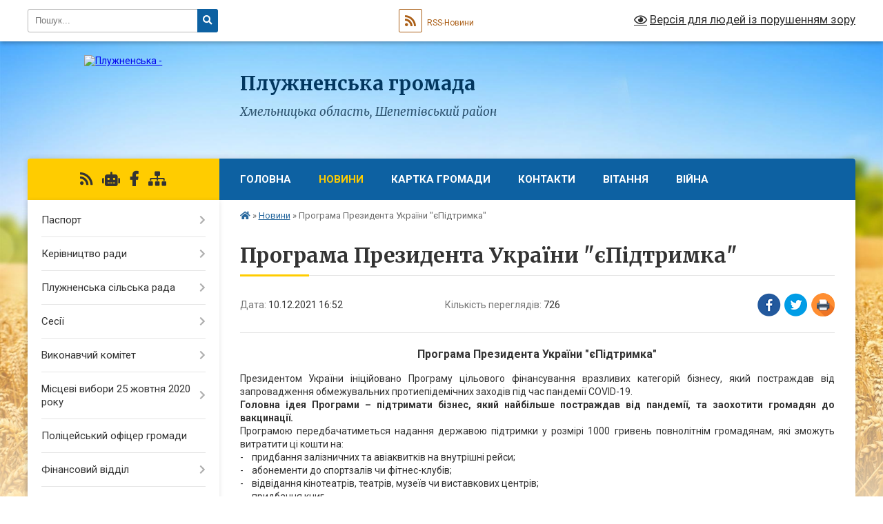

--- FILE ---
content_type: text/html; charset=UTF-8
request_url: https://pluzhnenska-gromada.gov.ua/news/1639148158/
body_size: 16495
content:
<!DOCTYPE html>
<html lang="uk">
<head>
	<!--[if IE]><meta http-equiv="X-UA-Compatible" content="IE=edge"><![endif]-->
	<meta charset="utf-8">
	<meta name="viewport" content="width=device-width, initial-scale=1">
	<!--[if IE]><script>
		document.createElement('header');
		document.createElement('nav');
		document.createElement('main');
		document.createElement('section');
		document.createElement('article');
		document.createElement('aside');
		document.createElement('footer');
		document.createElement('figure');
		document.createElement('figcaption');
	</script><![endif]-->
	<title>Програма Президента України &quot;єПідтримка&quot; | Плужненська громада</title>
	<meta name="description" content="Програма Президента України &amp;quot;єПідтримка&amp;quot;. . Президентом України ініційовано Програму цільового фінансування вразливих категорій бізнесу, який постраждав від запровадження обмежувальних протиепідемічних заходів під час пандемії COV">
	<meta name="keywords" content="Програма, Президента, України, &amp;quot;єПідтримка&amp;quot;, |, Плужненська, громада">

	
		<meta property="og:image" content="https://rada.info/upload/users_files/04406745/gerb/6.png">
	<meta property="og:image:width" content="128">
	<meta property="og:image:height" content="140">
			<meta property="og:title" content="Програма Президента України &quot;єПідтримка&quot;">
			<meta property="og:description" content="Програма Президента України &amp;quot;єПідтримка&amp;quot;">
			<meta property="og:type" content="article">
	<meta property="og:url" content="https://pluzhnenska-gromada.gov.ua/news/1639148158/">
		
		<link rel="apple-touch-icon" sizes="57x57" href="https://gromada.org.ua/apple-icon-57x57.png">
	<link rel="apple-touch-icon" sizes="60x60" href="https://gromada.org.ua/apple-icon-60x60.png">
	<link rel="apple-touch-icon" sizes="72x72" href="https://gromada.org.ua/apple-icon-72x72.png">
	<link rel="apple-touch-icon" sizes="76x76" href="https://gromada.org.ua/apple-icon-76x76.png">
	<link rel="apple-touch-icon" sizes="114x114" href="https://gromada.org.ua/apple-icon-114x114.png">
	<link rel="apple-touch-icon" sizes="120x120" href="https://gromada.org.ua/apple-icon-120x120.png">
	<link rel="apple-touch-icon" sizes="144x144" href="https://gromada.org.ua/apple-icon-144x144.png">
	<link rel="apple-touch-icon" sizes="152x152" href="https://gromada.org.ua/apple-icon-152x152.png">
	<link rel="apple-touch-icon" sizes="180x180" href="https://gromada.org.ua/apple-icon-180x180.png">
	<link rel="icon" type="image/png" sizes="192x192"  href="https://gromada.org.ua/android-icon-192x192.png">
	<link rel="icon" type="image/png" sizes="32x32" href="https://gromada.org.ua/favicon-32x32.png">
	<link rel="icon" type="image/png" sizes="96x96" href="https://gromada.org.ua/favicon-96x96.png">
	<link rel="icon" type="image/png" sizes="16x16" href="https://gromada.org.ua/favicon-16x16.png">
	<link rel="manifest" href="https://gromada.org.ua/manifest.json">
	<meta name="msapplication-TileColor" content="#ffffff">
	<meta name="msapplication-TileImage" content="https://gromada.org.ua/ms-icon-144x144.png">
	<meta name="theme-color" content="#ffffff">
	
	
		<meta name="robots" content="">
	
	<link rel="preconnect" href="https://fonts.googleapis.com">
	<link rel="preconnect" href="https://fonts.gstatic.com" crossorigin>
	<link href="https://fonts.googleapis.com/css?family=Merriweather:400i,700|Roboto:400,400i,700,700i&amp;subset=cyrillic-ext" rel="stylesheet">

    <link rel="preload" href="https://cdnjs.cloudflare.com/ajax/libs/font-awesome/5.9.0/css/all.min.css" as="style">
	<link rel="stylesheet" href="https://cdnjs.cloudflare.com/ajax/libs/font-awesome/5.9.0/css/all.min.css" integrity="sha512-q3eWabyZPc1XTCmF+8/LuE1ozpg5xxn7iO89yfSOd5/oKvyqLngoNGsx8jq92Y8eXJ/IRxQbEC+FGSYxtk2oiw==" crossorigin="anonymous" referrerpolicy="no-referrer" />
	
    <link rel="preload" href="//gromada.org.ua/themes/nature/css/styles_vip.css?v=3.31" as="style">
	<link rel="stylesheet" href="//gromada.org.ua/themes/nature/css/styles_vip.css?v=3.31">
	<link rel="stylesheet" href="//gromada.org.ua/themes/nature/css/62215/theme_vip.css?v=1770124440">
	
		<!--[if lt IE 9]>
	<script src="https://oss.maxcdn.com/html5shiv/3.7.2/html5shiv.min.js"></script>
	<script src="https://oss.maxcdn.com/respond/1.4.2/respond.min.js"></script>
	<![endif]-->
	<!--[if gte IE 9]>
	<style type="text/css">
		.gradient { filter: none; }
	</style>
	<![endif]-->

</head>
<body class="">

	<a href="#top_menu" class="skip-link link" aria-label="Перейти до головного меню (Alt+1)" accesskey="1">Перейти до головного меню (Alt+1)</a>
	<a href="#left_menu" class="skip-link link" aria-label="Перейти до бічного меню (Alt+2)" accesskey="2">Перейти до бічного меню (Alt+2)</a>
    <a href="#main_content" class="skip-link link" aria-label="Перейти до головного вмісту (Alt+3)" accesskey="3">Перейти до текстового вмісту (Alt+3)</a>



		<div id="all_screen">

						<section class="search_menu">
				<div class="wrap">
					<div class="row">
						<div class="grid-25 fl">
							<form action="https://pluzhnenska-gromada.gov.ua/search/" class="search">
								<input type="text" name="q" value="" placeholder="Пошук..." aria-label="Введіть пошукову фразу" required>
								<button type="submit" name="search" value="y" aria-label="Натисніть для здійснення пошуку"><i class="fa fa-search"></i></button>
							</form>
							<a id="alt_version_eye" href="#" title="Версія для людей із порушенням зору" onclick="return set_special('70c6b9fb5ab94b6e0c6634995acf4e07aeadbc83');"><i class="far fa-eye"></i></a>
						</div>
						<div class="grid-75">
							<div class="row">
								<div class="grid-25" style="padding-top: 13px;">
									<div id="google_translate_element"></div>
								</div>
								<div class="grid-25" style="padding-top: 13px;">
									<a href="https://gromada.org.ua/rss/62215/" class="rss" title="RSS-стрічка"><span><i class="fa fa-rss"></i></span> RSS-Новини</a>
								</div>
								<div class="grid-50 alt_version_block">

									<div class="alt_version">
										<a href="#" class="set_special_version" onclick="return set_special('70c6b9fb5ab94b6e0c6634995acf4e07aeadbc83');"><i class="far fa-eye"></i> Версія для людей із порушенням зору</a>
									</div>

								</div>
								<div class="clearfix"></div>
							</div>
						</div>
						<div class="clearfix"></div>
					</div>
				</div>
			</section>
			
			<header>
				<div class="wrap">
					<div class="row">

						<div class="grid-25 logo fl">
							<a href="https://pluzhnenska-gromada.gov.ua/" id="logo">
								<img src="https://rada.info/upload/users_files/04406745/gerb/6.png" alt="Плужненська - ">
							</a>
						</div>
						<div class="grid-75 title fr">
							<div class="slogan_1">Плужненська громада</div>
							<div class="slogan_2">Хмельницька область, Шепетівський район</div>
						</div>
						<div class="clearfix"></div>

					</div>
				</div>
			</header>

			<div class="wrap">
				<section class="middle_block">

					<div class="row">
						<div class="grid-75 fr">
							<nav class="main_menu" id="top_menu">
								<ul>
																		<li class="">
										<a href="https://pluzhnenska-gromada.gov.ua/main/">ГОЛОВНА</a>
																													</li>
																		<li class="active">
										<a href="https://pluzhnenska-gromada.gov.ua/news/">Новини</a>
																													</li>
																		<li class="">
										<a href="https://pluzhnenska-gromada.gov.ua/structure/">Картка громади</a>
																													</li>
																		<li class="">
										<a href="https://pluzhnenska-gromada.gov.ua/feedback/">Контакти</a>
																													</li>
																		<li class="">
										<a href="https://pluzhnenska-gromada.gov.ua/vitannya-16-57-45-04-03-2021/">Вітання</a>
																													</li>
																		<li class=" has-sub">
										<a href="https://pluzhnenska-gromada.gov.ua/vijna-14-09-22-16-05-2023/">ВІЙНА</a>
																				<button onclick="return show_next_level(this);" aria-label="Показати підменю"></button>
																														<ul>
																						<li>
												<a href="https://pluzhnenska-gromada.gov.ua/veteranam-vijni-chlenam-ih-simej-09-00-28-09-01-2025/">ВЕТЕРАНАМ ВІЙНИ, ЧЛЕНАМ ЇХ СІМЕЙ</a>
																																			</li>
																																</ul>
																			</li>
																										</ul>

								<button class="menu-button" id="open-button" tabindex="-1"><i class="fas fa-bars"></i> Меню сайту</button>

							</nav>
							<div class="clearfix"></div>

														<section class="bread_crumbs">
								<div xmlns:v="http://rdf.data-vocabulary.org/#"><a href="https://pluzhnenska-gromada.gov.ua/" title="Головна сторінка"><i class="fas fa-home"></i></a> &raquo; <a href="https://pluzhnenska-gromada.gov.ua/news/" aria-current="page">Новини</a>  &raquo; <span>Програма Президента України "єПідтримка"</span></div>
							</section>
							
							<main id="main_content">

																											<h1>Програма Президента України "єПідтримка"</h1>


<div class="row">
	<div class="grid-30 one_news_date">
		Дата: <span>10.12.2021 16:52</span>
	</div>
	<div class="grid-30 one_news_count">
		Кількість переглядів: <span>726</span>
	</div>
		<div class="grid-30 one_news_socials">
		<button class="social_share" data-type="fb" aria-label="Поширити у Фейсбук"><img src="//gromada.org.ua/themes/nature/img/share/fb.png" alt="Іконака Фейсбук"></button>
		<button class="social_share" data-type="tw" aria-label="Поширити у Твітер"><img src="//gromada.org.ua/themes/nature/img/share/tw.png" alt="Іконка Твітер"></button>
		<button class="print_btn" onclick="window.print();" aria-label="Надрукувати"><img src="//gromada.org.ua/themes/nature/img/share/print.png" alt="Іконка принтеру"></button>
	</div>
		<div class="clearfix"></div>
</div>

<hr>

<p style="text-align: center;"><span style="font-size:16px;"><strong>Програма Президента України &quot;єПідтримка&quot;</strong></span></p>

<p style="text-align: justify;"><span style="font-size:14px;">Президентом України ініційовано Програму цільового фінансування вразливих категорій бізнесу, який постраждав від запровадження обмежувальних протиепідемічних заходів під час пандемії COVID-19.<br />
<strong>Головна ідея Програми &ndash; підтримати бізнес, який найбільше постраждав від пандемії, та заохотити громадян до вакцинації.</strong><br />
Програмою передбачатиметься надання державою підтримки у розмірі 1000 гривень повнолітнім громадянам, які зможуть витратити ці кошти на:<br />
-&nbsp; &nbsp; придбання залізничних та авіаквитків на внутрішні рейси;<br />
-&nbsp; &nbsp; абонементи до спортзалів чи фітнес-клубів;<br />
-&nbsp; &nbsp; відвідання кінотеатрів, театрів, музеїв чи виставкових центрів;<br />
-&nbsp; &nbsp; придбання книг.<br />
<strong>Старт Програми заплановано на 19 грудня 2021 року.<br />
Термін дії Програми &ndash; один рік (з 19.12.2021 до 18.12.2022).&nbsp;<br />
Обов&rsquo;язковою умовою участі громадян у Програмі є отримання 2 доз антиковідних в</strong>акцин (наявність &laquo;зеленого сертифікату&raquo;, підтвердженого у мобільному застосунку &laquo;Дія&raquo;).<br />
Взяти участь у Програмі на першому етапі можна буде через мобільний застосунок Дія.&nbsp;<br />
Громадянин, що бажає взяти участь у Програмі, в Дії обирає послугу &laquo;єПідтримка&raquo;, проходить перевірку на відповідність встановленим критеріям, відкриває віртуальний рахунок в онлайн-банку, отримує на нього гроші та витрачає їх на покупку послуги у суб&rsquo;єкта господарювання, що бере участь у Програмі. Таким чином, громадянин отримає безкоштовну послугу, а підприємець отримає гроші від держави.<br />
<strong>Грошима буде можливість скористатися протягом 4 місяців після їх отримання.</strong> У разі невикористання сума буде повернена державі.<br />
<strong>Кошти нараховуватимуться банками-партнерами через мобільний за стосунок Дія на безкоштовні віртуальні рахунки без комісій і податків</strong>. Отримання коштів не впливатиме на отримання субсидій.&nbsp;<br />
У 2022 році буде запропоновано альтернативний механізм нарахування коштів без використання мобільного за стосунку Дія.<br />
<strong>До програми можуть долучитися підприємства будь-якої форми власності,</strong> що є резидентами України, юридичні особи та фізичні особи-підприємці, які надають послуги у визначених сферах.&nbsp;<br />
<strong>Для участі підприємствам потрібна наявність платіжного терміналу або онлайн точки продажів</strong>, відповідність основній діяльності та MCC-коду, перелік яких буде визначено постановою Кабінету Міністрів України. Додаткової реєстрації для компаній для участі в програмі не потрібно.<br />
Наразі Урядом України опрацьовується механізм нормативно-правового врегулювання реалізації Програми.</span></p>

<p style="text-align: justify;">&nbsp;</p>

<p style="text-align: justify;"><a href="https://rada.info/upload/users_files/04406745/31af5ea22c6c2f88061b30f7c13bdd48.pptx"><em><strong><span style="font-size:16px;">Програма цільового фінансування вразливих категорій бізнесу під час карантину &laquo;єПідтримка&raquo;</span></strong></em></a></p>
<div class="clearfix"></div>

<hr>



<p><a href="https://pluzhnenska-gromada.gov.ua/news/" class="btn btn-grey">&laquo; повернутися</a></p>																	
							</main>
						</div>
						<div class="grid-25 fl">

							<div class="project_name">
								<a href="https://gromada.org.ua/rss/62215/" rel="nofollow" target="_blank" title="RSS-стрічка новин сайту"><i class="fas fa-rss"></i></a>
																<a href="https://pluzhnenska-gromada.gov.ua/feedback/#chat_bot" title="Наша громада в смартфоні"><i class="fas fa-robot"></i></a>
																																<a href="https://www.facebook.com/groups/1348087165541010/?multi_permalinks=1460787740937618&notif_id=1623952103957838&notif_t=group_highlights&ref=notif" rel="nofollow" target="_blank" title="Приєднуйтесь до нас у Facebook"><i class="fab fa-facebook-f"></i></a>																								<a href="https://pluzhnenska-gromada.gov.ua/sitemap/" title="Мапа сайту"><i class="fas fa-sitemap"></i></a>
							</div>
							<aside class="left_sidebar">
				
								
																<nav class="sidebar_menu" id="left_menu">
									<ul>
																				<li class=" has-sub">
											<a href="https://pluzhnenska-gromada.gov.ua/pasport-gromadi-22-04-04-29-08-2019/">Паспорт</a>
																						<button onclick="return show_next_level(this);" aria-label="Показати підменю"></button>
																																	<i class="fa fa-chevron-right"></i>
											<ul>
																								<li class="">
													<a href="https://pluzhnenska-gromada.gov.ua/geraldika-16-20-02-24-02-2021/">Геральдика</a>
																																						</li>
																								<li class="">
													<a href="https://pluzhnenska-gromada.gov.ua/karta-gromadi-12-37-03-10-09-2021/">Карта громади</a>
																																						</li>
																																			</ul>
																					</li>
																				<li class=" has-sub">
											<a href="https://pluzhnenska-gromada.gov.ua/kerivnictvo-11-36-20-03-02-2021/">Керівництво ради</a>
																						<button onclick="return show_next_level(this);" aria-label="Показати підменю"></button>
																																	<i class="fa fa-chevron-right"></i>
											<ul>
																								<li class=" has-sub">
													<a href="https://pluzhnenska-gromada.gov.ua/golova-pluzhnenskoi-silskoi-radi-11-41-07-03-02-2021/">Голова Плужненської сільської ради</a>
																										<button onclick="return show_next_level(this);" aria-label="Показати підменю"></button>
																																							<i class="fa fa-chevron-right"></i>
													<ul>
																												<li><a href="https://pluzhnenska-gromada.gov.ua/grafik-osobistogo-prijomu-gromadyan-pluzhnenskim-silskim-golovoju-po-starostinskih-okrugah-na-2023-rik-09-24-19-22-02-2023/">Графік  особистого прийому громадян  Плужненським сільським головою по старостинських округах</a></li>
																												<li><a href="https://pluzhnenska-gromada.gov.ua/rozporyadzhennya-golovi-silskoi-radi-14-19-23-12-04-2021/">Розпорядження сільського голови</a></li>
																												<li><a href="https://pluzhnenska-gromada.gov.ua/zvit-silskogo-golovi-12-26-08-12-01-2023/">Звіт сільського голови</a></li>
																																									</ul>
																									</li>
																								<li class="">
													<a href="https://pluzhnenska-gromada.gov.ua/zastupnik-silskogo-golovi-11-58-01-03-02-2021/">Заступник сільського голови</a>
																																						</li>
																								<li class="">
													<a href="https://pluzhnenska-gromada.gov.ua/sekretar-pluzhnenskoi-silskoi-radi-12-02-32-03-02-2021/">Секретар Плужненської сільської ради</a>
																																						</li>
																								<li class="">
													<a href="https://pluzhnenska-gromada.gov.ua/starosti-16-18-02-03-02-2021/">Старости старостинських округів</a>
																																						</li>
																																			</ul>
																					</li>
																				<li class=" has-sub">
											<a href="https://pluzhnenska-gromada.gov.ua/pro-gromadu-21-49-08-29-08-2019/">Плужненська  сільська рада</a>
																						<button onclick="return show_next_level(this);" aria-label="Показати підменю"></button>
																																	<i class="fa fa-chevron-right"></i>
											<ul>
																								<li class="">
													<a href="https://pluzhnenska-gromada.gov.ua/reglament-silskoi-radi-10-15-08-25-03-2021/">Регламент сільської ради</a>
																																						</li>
																								<li class="">
													<a href="https://pluzhnenska-gromada.gov.ua/struktura-15-08-11-14-05-2024/">Структура</a>
																																						</li>
																								<li class=" has-sub">
													<a href="https://pluzhnenska-gromada.gov.ua/deputati-09-23-08-21-03-2021/">Депутати</a>
																										<button onclick="return show_next_level(this);" aria-label="Показати підменю"></button>
																																							<i class="fa fa-chevron-right"></i>
													<ul>
																												<li><a href="https://pluzhnenska-gromada.gov.ua/deputatskij-sklad-pluzhnenskoi-silskoi-teritorialnoi-gromadi-viii-sklikannya-14-42-18-24-03-2021/">Депутатський склад Плужненської сільської територіальної громади  VIII скликання</a></li>
																												<li><a href="https://pluzhnenska-gromada.gov.ua/postijna-komisiya-z-pitan-prav-ljudini-zakonnosti-zapobigannya-korupcii-reglamentu-deputatskoi-etiki-ta-miscevoi-zgurtovanosti-20-40-58-22-03-2021/">Постійна комісія з питань прав людини, законності, запобігання корупції, регламенту, депутатської етики та місцевої згуртованості</a></li>
																												<li><a href="https://pluzhnenska-gromada.gov.ua/postijna-komisiya-z-pitan-planuvannya-finansiv-bjudzhetu-ta-socialnoekonomichnogo-rozvitku-21-12-53-22-03-2021/">Постійна комісія з питань планування, фінансів, бюджету та соціально-економічного розвитку</a></li>
																												<li><a href="https://pluzhnenska-gromada.gov.ua/postijna-komisiya-z-pitan-komunalnoi-vlasnosti-infrastrukturi-transportu-ta-zhitlovokomunalnogo-gospodarstva-21-14-53-22-03-2021/">Постійна комісія з питань комунальної власності, інфраструктури, транспорту та житлово-комунального господарства</a></li>
																												<li><a href="https://pluzhnenska-gromada.gov.ua/postijna-komisiya-z-pitan-vikoristannya-zemelnih-resursiv-ohoroni-navkolishnogo-prirodnogo-seredovischa-arhitekturi-ta-budivnictva-21-16-41-22-03-2021/">Постійна комісія з питань використання земельних ресурсів, охорони навколишнього природного середовища, архітектури та будівництва</a></li>
																												<li><a href="https://pluzhnenska-gromada.gov.ua/postijna-komisiya-z-pitan-osviti-kulturi-ohoroni-zdorovya-fizichnogo-vihovannya-ta-socialnoi-politiki-21-18-56-22-03-2021/">Постійна комісія з питань освіти, культури, охорони здоров'я, фізичного виховання та соціальної політики</a></li>
																																									</ul>
																									</li>
																								<li class="">
													<a href="https://pluzhnenska-gromada.gov.ua/docs/">Сесії сьомого скликання</a>
																																						</li>
																																			</ul>
																					</li>
																				<li class=" has-sub">
											<a href="https://pluzhnenska-gromada.gov.ua/sesii-12-31-44-04-10-2024/">Сесії</a>
																						<button onclick="return show_next_level(this);" aria-label="Показати підменю"></button>
																																	<i class="fa fa-chevron-right"></i>
											<ul>
																								<li class=" has-sub">
													<a href="https://pluzhnenska-gromada.gov.ua/rishennya-sesij-12-21-43-04-10-2024/">Рішення сесій</a>
																										<button onclick="return show_next_level(this);" aria-label="Показати підменю"></button>
																																							<i class="fa fa-chevron-right"></i>
													<ul>
																												<li><a href="https://pluzhnenska-gromada.gov.ua/persha-sesiya-13-08-30-10-03-2021/">Перша сесія від 19 листопада 2020 року</a></li>
																												<li><a href="https://pluzhnenska-gromada.gov.ua/druga-sesiya-09-51-11-11-03-2021/">Друга сесія від 30 листопада 2020 року</a></li>
																												<li><a href="https://pluzhnenska-gromada.gov.ua/druga-sesiya-09-51-14-11-03-2021/">Третя сесія від 08 грудня 2020 року</a></li>
																												<li><a href="https://pluzhnenska-gromada.gov.ua/chetverta-sesiya-11-10-43-30-08-2021/">Четверта сесія від 22 грудня 2020 року</a></li>
																												<li><a href="https://pluzhnenska-gromada.gov.ua/pyata-sesiya-09-26-12-14-09-2021/">П'ята сесія від 13 січня 2021 року</a></li>
																												<li><a href="https://pluzhnenska-gromada.gov.ua/shosta-sesiya-20-45-24-16-11-2021/">Шоста сесія від 27 січня 2021 року</a></li>
																												<li><a href="https://pluzhnenska-gromada.gov.ua/soma-sesiya-11-44-48-26-01-2022/">Сьома сесія від 23 лютого 2021 року</a></li>
																												<li><a href="https://pluzhnenska-gromada.gov.ua/vosma-sesiya-18-51-16-04-05-2022/">Восьма сесія від 12 березня 2021 року</a></li>
																												<li><a href="https://pluzhnenska-gromada.gov.ua/devyata-sesiya-13-35-00-05-10-2022/">Дев'ята сесія від 08 квітня 2021 року</a></li>
																												<li><a href="https://pluzhnenska-gromada.gov.ua/desyata-sesiya-15-50-58-09-06-2021/">Десята сесія від 21 квітня 2021 року</a></li>
																												<li><a href="https://pluzhnenska-gromada.gov.ua/odinadcyata-sesiya-13-39-32-05-10-2022/">Одинадцята сесія від 20 травня 2021 року</a></li>
																												<li><a href="https://pluzhnenska-gromada.gov.ua/dvanadcyata-sesiya-13-33-21-05-10-2022/">Дванадцята сесія  від 04 червня 2021 року</a></li>
																												<li><a href="https://pluzhnenska-gromada.gov.ua/trinadcyata-sesiya-15-54-39-12-07-2021/">Тринадцята сесія від 19 червня 2021 року</a></li>
																												<li><a href="https://pluzhnenska-gromada.gov.ua/chotirnadcyata-sesiya-15-21-42-21-07-2021/">Чотирнадцята сесія від 12 липня 2021 року</a></li>
																												<li><a href="https://pluzhnenska-gromada.gov.ua/pyatnadcyata-sesiya-14-39-58-27-07-2021/">П'ятнадцята сесія від 23 липня 2021 року</a></li>
																												<li><a href="https://pluzhnenska-gromada.gov.ua/shistnadcyata-sesiya-13-35-45-05-10-2022/">Шістнадцята сесія від 19 серпня 2021 року</a></li>
																												<li><a href="https://pluzhnenska-gromada.gov.ua/simnadcyata-sesiya-11-29-01-22-10-2021/">Сімнадцята сесія від 24 вересня 2021 року</a></li>
																												<li><a href="https://pluzhnenska-gromada.gov.ua/visimnadcyata-sesiya-13-40-44-05-10-2022/">Вісімнадцята сесія від 05 листопада 2021 року</a></li>
																												<li><a href="https://pluzhnenska-gromada.gov.ua/devyatnadcyata-sesiya-13-41-26-05-10-2022/">Дев'ятнадцята сесія від 29 листопада 2021 року</a></li>
																												<li><a href="https://pluzhnenska-gromada.gov.ua/dvadcyata-sesiya-13-44-34-05-10-2022/">Двадцята сесія від 03 грудня 2021 року</a></li>
																												<li><a href="https://pluzhnenska-gromada.gov.ua/dvadcyat-persha-sesiya-10-20-35-04-02-2022/">Двадцять перша сесія від 21 грудня 2021 року</a></li>
																												<li><a href="https://pluzhnenska-gromada.gov.ua/dvadcyat-draga-sesiya-13-46-05-05-10-2022/">Двадцять драга сесія від 18 лютого 2022 року</a></li>
																												<li><a href="https://pluzhnenska-gromada.gov.ua/dvadcyat-tretya-sesiya-14-23-47-27-09-2022/">Двадцять третя сесія від  05 березня 2022 року</a></li>
																												<li><a href="https://pluzhnenska-gromada.gov.ua/dvadcyat-chetverta-sesiya-23-08-29-11-05-2022/">Двадцять четверта сесія від 11 травня 2022 року</a></li>
																												<li><a href="https://pluzhnenska-gromada.gov.ua/dvadcyat-pyata-sesiya-12-12-39-03-10-2022/">Двадцять п'ята сесія від 22 червня 2022 року</a></li>
																												<li><a href="https://pluzhnenska-gromada.gov.ua/dvadcyat-shosta-sesiya-14-17-16-03-10-2022/">Двадцять шоста сесія від 29 липня 2022 року</a></li>
																												<li><a href="https://pluzhnenska-gromada.gov.ua/dvadcyat-soma-sesiya-11-05-13-04-05-2023/">Двадцять сьома сесія від 15 вересня 2022 року</a></li>
																												<li><a href="https://pluzhnenska-gromada.gov.ua/dvadcyat-vosma-sesiya-12-46-16-04-05-2023/">Двадцять восьма сесія від 16 листопада 2022 року</a></li>
																												<li><a href="https://pluzhnenska-gromada.gov.ua/dvadcyat-devyata-sesiya-09-37-54-04-01-2023/">Двадцять дев'ята сесія від 23 грудня 2022 року</a></li>
																												<li><a href="https://pluzhnenska-gromada.gov.ua/tridcyata-sesiya-15-00-22-09-05-2023/">Тридцята сесія від 22 лютого 2023 року</a></li>
																												<li><a href="https://pluzhnenska-gromada.gov.ua/tridcyat-persha-sesiya-15-01-20-09-05-2023/">Тридцять перша сесія від 07 квітня 2023 року</a></li>
																												<li><a href="https://pluzhnenska-gromada.gov.ua/tridcyat-druga-sesiya-11-19-30-18-07-2023/">Тридцять друга сесія від 30 травня 2023 року</a></li>
																												<li><a href="https://pluzhnenska-gromada.gov.ua/tridcyat-tretya-sesiya-10-59-24-01-08-2023/">Тридцять третя сесія від 30 червня 2023 року</a></li>
																												<li><a href="https://pluzhnenska-gromada.gov.ua/tridcyat-chetverta-sesiya-14-23-16-03-11-2023/">Тридцять четверта сесія від 22 серпня 2023 року</a></li>
																												<li><a href="https://pluzhnenska-gromada.gov.ua/tridcyat-pyata-sesiya-12-32-05-14-12-2023/">Тридцять п'ята сесія від 20 жовтня 2023 року</a></li>
																												<li><a href="https://pluzhnenska-gromada.gov.ua/tridcyat-shosta-sesiya-14-10-13-14-12-2023/">Тридцять шоста сесія від 21 листопада 2023 року</a></li>
																												<li><a href="https://pluzhnenska-gromada.gov.ua/tridcyat-soma-sesiya-14-25-43-07-03-2024/">Тридцять сьома сесія від 08 грудня 2023 року</a></li>
																												<li><a href="https://pluzhnenska-gromada.gov.ua/tridcyat-vosma-sesiya-14-41-12-29-03-2024/">Тридцять восьма сесія від 19 грудня 2023 року</a></li>
																												<li><a href="https://pluzhnenska-gromada.gov.ua/tridcyat-devyata-sesiya-13-04-27-22-05-2024/">Тридцять дев'ята сесія від 19 лютого 2024 року</a></li>
																												<li><a href="https://pluzhnenska-gromada.gov.ua/sorokova-sesiya-12-32-31-28-05-2024/">Сорокова сесія від 19 квітня 2024 року</a></li>
																												<li><a href="https://pluzhnenska-gromada.gov.ua/sorok-persha-sesiya-11-40-31-09-09-2024/">Сорок перша сесія від 24 червня 2024 року</a></li>
																												<li><a href="https://pluzhnenska-gromada.gov.ua/sorok-druga-sesiya-11-42-03-09-09-2024/">Сорок друга сесія від 14 серпня 2024 року</a></li>
																												<li><a href="https://pluzhnenska-gromada.gov.ua/sorok-tretya-sesiya-11-22-26-22-10-2024/">Сорок третя сесія від 14 жовтня 2024 року</a></li>
																												<li><a href="https://pluzhnenska-gromada.gov.ua/sorok-chetverta-12-47-00-04-11-2024/">Сорок четверта сесія від 04 листопада 2024 року</a></li>
																												<li><a href="https://pluzhnenska-gromada.gov.ua/sorok-pyata-13-52-59-19-12-2024/">Сорок п'ята сесія від 13 грудня 2024 року</a></li>
																												<li><a href="https://pluzhnenska-gromada.gov.ua/sorok-shosta-14-43-28-15-01-2025/">Сорок шоста сесія від 24 грудня 2024 року</a></li>
																												<li><a href="https://pluzhnenska-gromada.gov.ua/sorok-soma-11-36-47-18-02-2025/">Сорок сьома сесія від 05 лютого 2025 року</a></li>
																												<li><a href="https://pluzhnenska-gromada.gov.ua/sorok-vosma-sesiya-15-51-23-04-04-2025/">Сорок восьма сесія від 03 квітня 2025 року</a></li>
																												<li><a href="https://pluzhnenska-gromada.gov.ua/sorok-devyata-sesiya-09-58-05-08-07-2025/">Сорок дев'ята сесія від 26 червня 2025 року</a></li>
																												<li><a href="https://pluzhnenska-gromada.gov.ua/pyatdesyata-sesiya-13-06-27-05-09-2025/">П'ятдесята сесія від 28 серпня 2025 року</a></li>
																												<li><a href="https://pluzhnenska-gromada.gov.ua/pyatdesyat-persha-sesiya-vid-15-zhovtnya-2025-roku-12-39-24-16-10-2025/">П'ятдесят перша сесія від 15 жовтня 2025 року</a></li>
																												<li><a href="https://pluzhnenska-gromada.gov.ua/pyatdesyat-druga-sesiya-vid-04-listopada-2025-roku-14-27-09-05-11-2025/">П'ятдесят друга сесія від 04 листопада 2025 року</a></li>
																												<li><a href="https://pluzhnenska-gromada.gov.ua/pyatdesyat-tretya-sesiya-vid-03-grudnya-2025-roku-14-05-30-05-12-2025/">П'ятдесят третя сесія від 03 грудня 2025 року</a></li>
																												<li><a href="https://pluzhnenska-gromada.gov.ua/pyatdesyat-chetverta-sesiya-vid-23-grudnya-2025-roku-11-46-14-30-12-2025/">П'ятдесят четверта сесія від 23 грудня 2025 року</a></li>
																												<li><a href="https://pluzhnenska-gromada.gov.ua/1-14-58-39-20-01-2026/">П'ятдесят п'ята сесія від 20 січня 2026 року</a></li>
																																									</ul>
																									</li>
																								<li class="">
													<a href="https://pluzhnenska-gromada.gov.ua/proekti-rishen-12-31-08-04-10-2024/">Проєкти рішень</a>
																																						</li>
																								<li class=" has-sub">
													<a href="https://pluzhnenska-gromada.gov.ua/protokoli-sesii-13-06-03-04-10-2024/">Протоколи сесії</a>
																										<button onclick="return show_next_level(this);" aria-label="Показати підменю"></button>
																																							<i class="fa fa-chevron-right"></i>
													<ul>
																												<li><a href="https://pluzhnenska-gromada.gov.ua/8-sklikannya-13-06-41-04-10-2024/">8 скликання</a></li>
																												<li><a href="https://pluzhnenska-gromada.gov.ua/videotranslyaciya-zasidannya-sesii-13-07-27-04-10-2024/">Відеотрансляція засідання сесії</a></li>
																																									</ul>
																									</li>
																								<li class=" has-sub">
													<a href="https://pluzhnenska-gromada.gov.ua/postijni-komisii-silskoi-radi-13-08-34-04-10-2024/">Постійні комісії сільської ради</a>
																										<button onclick="return show_next_level(this);" aria-label="Показати підменю"></button>
																																							<i class="fa fa-chevron-right"></i>
													<ul>
																												<li><a href="https://pluzhnenska-gromada.gov.ua/proekti-poryadkiv-dennih-zasidan-postijnih-komisij-13-10-21-04-10-2024/">Проєкти порядків денних засідань постійних комісій</a></li>
																												<li><a href="https://pluzhnenska-gromada.gov.ua/videotranslyaciya-zasidann-13-31-42-04-10-2024/">Відеотрансляція засіданнь</a></li>
																												<li><a href="https://pluzhnenska-gromada.gov.ua/protokoli-visnovki-ta-rekomendacii-postijnih-komisij-10-50-02-29-10-2024/">Протоколи, висновки та рекомендації постійних комісій</a></li>
																																									</ul>
																									</li>
																																			</ul>
																					</li>
																				<li class=" has-sub">
											<a href="https://pluzhnenska-gromada.gov.ua/sport-17-13-32-16-12-2019/">Виконавчий комітет</a>
																						<button onclick="return show_next_level(this);" aria-label="Показати підменю"></button>
																																	<i class="fa fa-chevron-right"></i>
											<ul>
																								<li class="">
													<a href="https://pluzhnenska-gromada.gov.ua/sklad-vikonkomu-15-26-04-14-05-2024/">Склад виконкому</a>
																																						</li>
																								<li class=" has-sub">
													<a href="https://pluzhnenska-gromada.gov.ua/proekti-rishen-vikonavchogo-komitetu-13-53-14-29-10-2024/">Проєкти рішень виконавчого комітету</a>
																										<button onclick="return show_next_level(this);" aria-label="Показати підменю"></button>
																																							<i class="fa fa-chevron-right"></i>
													<ul>
																												<li><a href="https://pluzhnenska-gromada.gov.ua/2026-14-50-39-20-01-2026/">2026 рік</a></li>
																												<li><a href="https://pluzhnenska-gromada.gov.ua/2025-rik-14-38-38-31-01-2025/">2025 рік</a></li>
																												<li><a href="https://pluzhnenska-gromada.gov.ua/proekti-rishen-vikonkomu-08-48-59-29-10-2024/">2024 рік</a></li>
																																									</ul>
																									</li>
																								<li class="">
													<a href="https://pluzhnenska-gromada.gov.ua/rishennya-vikonavchogo-komitetu-13-03-49-28-04-2021/">Рішення виконавчого комітету</a>
																																						</li>
																								<li class=" has-sub">
													<a href="https://pluzhnenska-gromada.gov.ua/protokoli-zasidan-vikonavchogo-komitetu-11-52-28-12-09-2025/">Протоколи засідань виконавчого комітету</a>
																										<button onclick="return show_next_level(this);" aria-label="Показати підменю"></button>
																																							<i class="fa fa-chevron-right"></i>
													<ul>
																												<li><a href="https://pluzhnenska-gromada.gov.ua/2026-11-41-08-23-01-2026/">2026 рік</a></li>
																												<li><a href="https://pluzhnenska-gromada.gov.ua/2025-rik-11-53-19-12-09-2025/">2025 рік</a></li>
																												<li><a href="https://pluzhnenska-gromada.gov.ua/2024-rik-11-53-01-12-09-2025/">2024 рік</a></li>
																												<li><a href="https://pluzhnenska-gromada.gov.ua/2023-rik-12-21-21-17-11-2025/">2023 рік</a></li>
																												<li><a href="https://pluzhnenska-gromada.gov.ua/2022-rik-12-21-03-17-11-2025/">2022 рік</a></li>
																												<li><a href="https://pluzhnenska-gromada.gov.ua/2021-rik-12-20-43-17-11-2025/">2021 рік</a></li>
																												<li><a href="https://pluzhnenska-gromada.gov.ua/2020-rik-12-16-36-17-11-2025/">2020 рік</a></li>
																																									</ul>
																									</li>
																																			</ul>
																					</li>
																				<li class=" has-sub">
											<a href="https://pluzhnenska-gromada.gov.ua/miscevi-vibori-25-zhovtnya-2020-roku-17-21-29-07-09-2020/">Місцеві  вибори  25 жовтня 2020 року</a>
																						<button onclick="return show_next_level(this);" aria-label="Показати підменю"></button>
																																	<i class="fa fa-chevron-right"></i>
											<ul>
																								<li class="">
													<a href="https://pluzhnenska-gromada.gov.ua/kandidati-na-posadu-silskogo-golovi-11-43-52-27-09-2020/">Кандидати на посаду сільського голови</a>
																																						</li>
																								<li class="">
													<a href="https://pluzhnenska-gromada.gov.ua/kandidati-u-deputati-17-26-12-27-09-2020/">Кандидати  у депутати</a>
																																						</li>
																								<li class="">
													<a href="https://pluzhnenska-gromada.gov.ua/rahunok-12-22-33-10-09-2020/">Рахунок</a>
																																						</li>
																								<li class="">
													<a href="https://pluzhnenska-gromada.gov.ua/viborchi-okrugi-12-31-48-10-09-2020/">Виборчі округи</a>
																																						</li>
																								<li class="">
													<a href="https://pluzhnenska-gromada.gov.ua/rezultati-viboriv-silskogo-golovi-10-39-08-10-11-2020/">Результати виборів сільського  голови</a>
																																						</li>
																								<li class="">
													<a href="https://pluzhnenska-gromada.gov.ua/dilnichni-viborchi-komisii-22-07-35-08-10-2020/">Дільничні виборчі комісії</a>
																																						</li>
																								<li class="">
													<a href="https://pluzhnenska-gromada.gov.ua/rezultati-viboriv-deputativ-silskoi-radi-10-43-16-10-11-2020/">Результати виборів депутатів сільської  ради</a>
																																						</li>
																																			</ul>
																					</li>
																				<li class="">
											<a href="https://pluzhnenska-gromada.gov.ua/policejskij-oficer-gromadi-14-09-33-01-08-2024/">Поліцейський офіцер громади</a>
																																</li>
																				<li class=" has-sub">
											<a href="https://pluzhnenska-gromada.gov.ua/finansovij-viddil-14-46-59-02-10-2024/">Фінансовий відділ</a>
																						<button onclick="return show_next_level(this);" aria-label="Показати підменю"></button>
																																	<i class="fa fa-chevron-right"></i>
											<ul>
																								<li class="">
													<a href="https://pluzhnenska-gromada.gov.ua/podatki-na-2023-rik-09-33-35-04-08-2022/">Податки</a>
																																						</li>
																								<li class="">
													<a href="https://pluzhnenska-gromada.gov.ua/bjudzhet-gromadi-15-44-27-11-08-2021/">Бюджет громади</a>
																																						</li>
																								<li class="">
													<a href="https://pluzhnenska-gromada.gov.ua/programi-11-10-10-25-05-2021/">Програми</a>
																																						</li>
																								<li class=" has-sub">
													<a href="https://pluzhnenska-gromada.gov.ua/pasporti-bjudzhetnih-program-14-57-58-07-04-2021/">Паспорти бюджетних програм</a>
																										<button onclick="return show_next_level(this);" aria-label="Показати підменю"></button>
																																							<i class="fa fa-chevron-right"></i>
													<ul>
																												<li><a href="https://pluzhnenska-gromada.gov.ua/2025-rik-14-00-04-11-02-2025/">2025 рік</a></li>
																												<li><a href="https://pluzhnenska-gromada.gov.ua/2021-rik-15-05-55-07-04-2021/">2021 рік</a></li>
																																									</ul>
																									</li>
																																			</ul>
																					</li>
																				<li class="">
											<a href="https://pluzhnenska-gromada.gov.ua/socialnij-zahist-naselennya-10-36-26-10-07-2025/">Соціальний захист населення</a>
																																</li>
																				<li class="">
											<a href="https://pluzhnenska-gromada.gov.ua/informaciya-dlya-vpo-10-45-19-10-07-2025/">Інформація для ВПО</a>
																																</li>
																				<li class=" has-sub">
											<a href="https://pluzhnenska-gromada.gov.ua/osvita-22-21-04-29-08-2019/">ВІДДІЛ ОСВІТИ, КУЛЬТУРИ, МОЛОДІ ТА СПОРТУ</a>
																						<button onclick="return show_next_level(this);" aria-label="Показати підменю"></button>
																																	<i class="fa fa-chevron-right"></i>
											<ul>
																								<li class="">
													<a href="https://pluzhnenska-gromada.gov.ua/zakladi-doshkilnoi-osviti-10-18-43-23-11-2023/">Заклади дошкільної освіти</a>
																																						</li>
																								<li class="">
													<a href="https://pluzhnenska-gromada.gov.ua/zagalnoosvitni-navchalni-zakladi-11-40-22-23-11-2023/">ЗАГАЛЬНООСВІТНІ НАВЧАЛЬНІ  ЗАКЛАДИ</a>
																																						</li>
																								<li class="">
													<a href="https://pluzhnenska-gromada.gov.ua/kultura-22-19-31-29-08-2019/">Культура</a>
																																						</li>
																																			</ul>
																					</li>
																				<li class=" has-sub">
											<a href="https://pluzhnenska-gromada.gov.ua/centr-nadannya-administrativnih-poslug-pluzhnenskoi-silskoi-radi-cnap-14-16-09-04-01-2023/">Центр надання адміністративних послуг Плужненської сільської ради (ЦНАП)</a>
																						<button onclick="return show_next_level(this);" aria-label="Показати підменю"></button>
																																	<i class="fa fa-chevron-right"></i>
											<ul>
																								<li class="">
													<a href="https://pluzhnenska-gromada.gov.ua/novini-14-24-40-04-01-2023/">Новини</a>
																																						</li>
																								<li class="">
													<a href="https://pluzhnenska-gromada.gov.ua/informacijni-kartki-14-25-14-04-01-2023/">Інформаційні картки</a>
																																						</li>
																								<li class="">
													<a href="https://pluzhnenska-gromada.gov.ua/tehnologichni-kartki-13-13-25-29-03-2023/">Технологічні картки</a>
																																						</li>
																								<li class="">
													<a href="https://pluzhnenska-gromada.gov.ua/informacijni-kartki-reestracii-osobi-10-53-26-06-11-2024/">Інформаційні картки адміністративних послуг з РМП</a>
																																						</li>
																																			</ul>
																					</li>
																				<li class=" has-sub">
											<a href="https://pluzhnenska-gromada.gov.ua/komunalna-ustanova-centr-nadannya-socialnih-poslug-09-35-48-20-01-2022/">Комунальна установа "Центр надання соціальних послуг"</a>
																						<button onclick="return show_next_level(this);" aria-label="Показати підменю"></button>
																																	<i class="fa fa-chevron-right"></i>
											<ul>
																								<li class="">
													<a href="https://pluzhnenska-gromada.gov.ua/mobilna-brigada-socialnopsihologichnoi-dopomogi-osobam-yaki-postrazhdali-vid-domashnogo-nasilstva-taabo-nasilstva-za-oznakoju-stati-10-24-43-22-01-2025/">Мобільна бригада соціально-психологічної допомоги особам, які постраждали від домашнього насильства та/або насильства за ознакою статі</a>
																																						</li>
																																			</ul>
																					</li>
																				<li class="">
											<a href="https://pluzhnenska-gromada.gov.ua/socialnij-zahist-naselennya-12-49-45-29-07-2021/">Відділ "Служба у справах дітей"</a>
																																</li>
																				<li class=" has-sub">
											<a href="https://pluzhnenska-gromada.gov.ua/civilnij-zahist-12-16-28-29-07-2021/">Цивільний захист</a>
																						<button onclick="return show_next_level(this);" aria-label="Показати підменю"></button>
																																	<i class="fa fa-chevron-right"></i>
											<ul>
																								<li class="">
													<a href="https://pluzhnenska-gromada.gov.ua/punkti-nezlamnosti-12-09-29-02-02-2026/">Пункти незламності</a>
																																						</li>
																								<li class="">
													<a href="https://pluzhnenska-gromada.gov.ua/protokoli-zasidannya-komisii-z-pitan-tehnogennoekologichnoi-bezpeki-ta-nadzvichajnih-situacij-15-05-17-29-07-2021/">Протоколи засідання комісії з питань техногенно-екологічної безпеки та надзвичайних ситуацій</a>
																																						</li>
																																			</ul>
																					</li>
																				<li class="">
											<a href="https://pluzhnenska-gromada.gov.ua/rada-bezbarernosti-13-12-45-10-02-2025/">Рада безбар'єрності</a>
																																</li>
																				<li class="">
											<a href="https://pluzhnenska-gromada.gov.ua/ohorona-zdorov’ya-22-20-16-29-08-2019/">Охорона здоров’я</a>
																																</li>
																				<li class=" has-sub">
											<a href="https://pluzhnenska-gromada.gov.ua/informaciya-15-34-50-12-10-2021/">Інформація для населення</a>
																						<button onclick="return show_next_level(this);" aria-label="Показати підменю"></button>
																																	<i class="fa fa-chevron-right"></i>
											<ul>
																								<li class="">
													<a href="https://pluzhnenska-gromada.gov.ua/investicijnij-atlas-nadrokoristuvacha-12-46-20-24-02-2020/">Інвестиційний атлас надрокористувача</a>
																																						</li>
																								<li class="">
													<a href="https://pluzhnenska-gromada.gov.ua/shepetivska-okruzhna-prokuratura-11-31-01-18-03-2021/">Шепетівська окружна прокуратура</a>
																																						</li>
																								<li class="">
													<a href="https://pluzhnenska-gromada.gov.ua/informaciya-upravlinnya-ofisu-derzhauditsluzhbi-12-56-00-25-01-2021/">Управління  офісу  Держаудитслужби</a>
																																						</li>
																								<li class="">
													<a href="https://pluzhnenska-gromada.gov.ua/hmelnicka-atomna-elektro-stanciya-05-43-22-09-09-2022/">Хмельницька АЕС</a>
																																						</li>
																								<li class="">
													<a href="https://pluzhnenska-gromada.gov.ua/informaciya-hmelnickogo-oblasnogo-centru-zajnyatosti-16-18-12-22-03-2021/">Хмельницький обласний центр зайнятості</a>
																																						</li>
																								<li class="">
													<a href="https://pluzhnenska-gromada.gov.ua/golovne-upravlinnya-pfu-v-hmelnickij-oblasti-12-36-31-03-06-2021/">Головне управління пенсійного фонду України в Хмельницькій області</a>
																																						</li>
																								<li class="">
													<a href="https://pluzhnenska-gromada.gov.ua/upravlinnya-derzhpraci-u-hmelnickij-oblasti-22-26-43-08-07-2022/">Управління держпраці у Хмельницькій області</a>
																																						</li>
																								<li class="">
													<a href="https://pluzhnenska-gromada.gov.ua/asociaciya-mist-ukraini-16-21-27-10-08-2022/">Асоціація міст України</a>
																																						</li>
																								<li class="">
													<a href="https://pluzhnenska-gromada.gov.ua/centr-probacii-10-34-16-09-06-2023/">ЦЕНТР ПРОБАЦІЇ</a>
																																						</li>
																								<li class=" has-sub">
													<a href="https://pluzhnenska-gromada.gov.ua/informaciya--viddilu-izyaslavskogo-bjuro-pravovoi-dopomogi-13-00-24-25-01-2021/">Ізяславське  бюро правничої  допомоги</a>
																										<button onclick="return show_next_level(this);" aria-label="Показати підменю"></button>
																																							<i class="fa fa-chevron-right"></i>
													<ul>
																												<li><a href="https://pluzhnenska-gromada.gov.ua/shepetivskij-miscevij-centr-z-nadannya-bezoplatnoi-vtorinnoi-pravovoi-dopomogi-shukae-volonteriv-bezoplatnoi-pravovoi-dopomogi-14-52-02-01-03-2021/">Шепетівський місцевий центр з надання безоплатної вторинної правової допомоги  ШУКАЄ ВОЛОНТЕРІВ БЕЗОПЛАТНОЇ ПРАВОВОЇ ДОПОМОГИ</a></li>
																												<li><a href="https://pluzhnenska-gromada.gov.ua/kiberbouling-ta-jogo-tipi-16-14-21-11-02-2021/">Кібербулінг та його типи</a></li>
																												<li><a href="https://pluzhnenska-gromada.gov.ua/dogovir-orendi-zemli-z-nedobrosovisnim-orendarem-rozirvav-sud-13-28-50-12-03-2021/">Договір оренди землі з недобросовісним орендарем розірвав суд</a></li>
																																									</ul>
																									</li>
																								<li class=" has-sub">
													<a href="https://pluzhnenska-gromada.gov.ua/informaciya-fondu-socialnogo-strahuvannya-13-18-28-30-01-2021/">Фонду соціального  страхування</a>
																										<button onclick="return show_next_level(this);" aria-label="Показати підменю"></button>
																																							<i class="fa fa-chevron-right"></i>
													<ul>
																												<li><a href="https://pluzhnenska-gromada.gov.ua/zrostannya-vitrat-po-oplati-listkiv-nepracezdatnosti-ta-kontrol-za-obgruntovanistju-ih-vidachi-14-07-56-12-02-2021/">Зростання витрат по оплаті листків непрацездатності та контроль за обгрунтованістю їх видачі.</a></li>
																												<li><a href="https://pluzhnenska-gromada.gov.ua/informaciya-pro-neschasni-vipadki-ta-profesijni-zahvorjuvannya-po-shepetivskomu-viddilennju-11-03-11-23-03-2021/">Інформація про нещасні випадки та професійні захворювання по Шепетівському відділенню</a></li>
																												<li><a href="https://pluzhnenska-gromada.gov.ua/samoizolyaciya-za-koshti-fondu-socialnogo-strahuvannya-11-07-16-23-03-2021/">Самоізоляція за кошти Фонду соціального страхування</a></li>
																												<li><a href="https://pluzhnenska-gromada.gov.ua/top10-vakansij-vid-hmelnickoi-oblasnoi-sluzhbi-zajnyatosti-13-48-30-30-03-2021/">ТОП-10 вакансій  від Хмельницької обласної служби зайнятості</a></li>
																																									</ul>
																									</li>
																								<li class=" has-sub">
													<a href="https://pluzhnenska-gromada.gov.ua/informaciya-izyaslavskoi-dpi-13-07-06-30-01-2021/">Ізяславська державна податкова інспекція</a>
																										<button onclick="return show_next_level(this);" aria-label="Показати підменю"></button>
																																							<i class="fa fa-chevron-right"></i>
													<ul>
																												<li><a href="https://pluzhnenska-gromada.gov.ua/schodo-zastosuvannya-rro-platnikami-edinogo-podatku-16-23-05-11-02-2021/">Щодо застосування РРО платниками єдиного податку</a></li>
																												<li><a href="https://pluzhnenska-gromada.gov.ua/novacii-zakoniv-1017-1072-pilgi-dlya-platnikiv-edinogo-podatku-16-27-31-11-02-2021/">Новації Законів 1017 1072:  пільги для платників єдиного податку</a></li>
																												<li><a href="https://pluzhnenska-gromada.gov.ua/platnikam-podatkiv-yak-ne-potrapiti-u-grupu-rizikiv-po-rroprro-ta-pracjuvati-u-komfortnih-umovah-pravovogo-polya-12-14-58-29-03-2021/">Платникам_податків:  як не потрапити у групу ризиків по РРО/ПРРО та працювати у комфортних умовах правового поля</a></li>
																												<li><a href="https://pluzhnenska-gromada.gov.ua/informaciya-izyaslavskoi-dpi-16-41-09-02-06-2022/">Інформація Ізяславської ДПІ</a></li>
																												<li><a href="https://pluzhnenska-gromada.gov.ua/informaciya-08-17-21-07-09-2022/">Підтвердження неможливості виконання обов'язків</a></li>
																												<li><a href="https://pluzhnenska-gromada.gov.ua/borg-po-ep-08-19-43-07-09-2022/">Борг по ЄП</a></li>
																																									</ul>
																									</li>
																																			</ul>
																					</li>
																				<li class="">
											<a href="https://pluzhnenska-gromada.gov.ua/zvernennya-gromadyan-10-22-17-11-05-2021/">Звернення громадян</a>
																																</li>
																				<li class="">
											<a href="https://pluzhnenska-gromada.gov.ua/gromadski-obgovorennya-11-52-42-08-02-2021/">Громадські обговорення</a>
																																</li>
																				<li class="">
											<a href="https://pluzhnenska-gromada.gov.ua/ogoloshennya-novi-10-49-30-01-04-2021/">Оголошення</a>
																																</li>
																				<li class="">
											<a href="https://pluzhnenska-gromada.gov.ua/podyaki-12-52-10-20-06-2022/">ПОДЯКИ</a>
																																</li>
																				<li class="">
											<a href="https://pluzhnenska-gromada.gov.ua/publichni-zakupivli-11-56-22-17-07-2024/">Публічні закупівлі</a>
																																</li>
																				<li class=" has-sub">
											<a href="https://pluzhnenska-gromada.gov.ua/kolektivni-dogovori-16-13-31-25-02-2025/">Колективні договори</a>
																						<button onclick="return show_next_level(this);" aria-label="Показати підменю"></button>
																																	<i class="fa fa-chevron-right"></i>
											<ul>
																								<li class="">
													<a href="https://pluzhnenska-gromada.gov.ua/reestr-teritorialnih-ugod-kolektivnih-dogovoriv-16-18-38-25-02-2025/">Реєстр територіальних угод, колективних договорів</a>
																																						</li>
																																			</ul>
																					</li>
																													</ul>
								</nav>

																
																	<div class="petition_block">
	
	<div class="petition_title">Особистий кабінет користувача</div>

		<div class="alert alert-warning">
		Ви не авторизовані. Для того, щоб мати змогу створювати або підтримувати петиції<br>
		<a href="#auth_petition" class="open-popup add_petition btn btn-yellow btn-small btn-block" style="margin-top: 10px;"><i class="fa fa-user"></i> авторизуйтесь</a>
	</div>
		
			<div class="petition_title">Система петицій</div>
		
					<div class="none_petition">Немає петицій, за які можна голосувати</div>
						
		
	
</div>
								
								
								
								
																<div id="banner_block">

									<p style="text-align: center;"><a rel="nofollow" href="https://www.dzo.com.ua/tenders?organizer%5B%5D=04406745&amp;page=1&amp;perPage=10&amp;sortOrder=dateCreated.desc"><img alt="Фото без опису" src="https://rada.info/upload/users_files/04406745/7888a85a04a6b45f1674f6e634626e2f.png" style="width: 311px; height: 162px;" /></a></p>

<p style="text-align: center;"><a rel="nofollow" href="https://guide.diia.gov.ua/"><img alt="Фото без опису" src="https://rada.info/upload/users_files/04406745/596b9335abf40ab5ca5f2f08aa17a926.jpg" style="width: 300px; height: 169px;" /></a></p>

<p style="text-align: center;"><a rel="nofollow" href="https://www.president.gov.ua/" target="_blank"><img alt="Фото без опису" src="https://rada.info/upload/users_files/04406745/c4f5477f7aab9f12b96fbbe6db8b2a02.png" style="width: 264px; height: 72px;" /></a></p>

<p style="text-align: center;"><a rel="nofollow" href="https://www.rada.gov.ua/" target="_blank"><img alt="ВЕРХОВНА РАДА УКРАЇНИ" src="https://rada.info/upload/users_files/04406745/274bee79ce3d7c90314be1d35eab8a7f.jpg" style="width: 264px; height: 65px;" /></a></p>

<p style="text-align: center;"><a rel="nofollow" href="https://www.kmu.gov.ua/" target="_blank"><img alt="Фото без опису" src="https://rada.info/upload/users_files/04406745/99ceaad9c51a18958e48be4fab7fe6f8.jpg" style="width: 264px; height: 53px;" /></a></p>

<p style="text-align: center;">&nbsp;</p>

<p style="text-align: center;"><a rel="nofollow" href="https://km-oblrada.gov.ua/"><img alt="Фото без опису" src="https://rada.info/upload/users_files/04406745/cfd6b244fd213a0b5810d24e65291832.png" style="width: 299px; height: 168px;" /></a></p>

<p style="text-align: center;"><a rel="nofollow" href="https://www.adm-km.gov.ua/" target="_blank"><img alt="Фото без опису" src="https://rada.info/upload/users_files/04406745/30ca4a750ea11a3f90de284d901540cc.jpg" style="width: 264px; height: 62px;" /></a></p>

<p style="text-align: center;"><a rel="nofollow" href="https://www.legalaid.gov.ua/" target="_blank"><img alt="Фото без опису" src="https://rada.info/upload/users_files/04406745/60d05484c706d89f3b1cac50212e92d8.jpg" style="width: 189px; height: 130px;" /></a></p>

<p style="text-align: center;"><a rel="nofollow" href="https://atu.net.ua/" target="_blank"><img alt="Фото без опису" src="https://rada.info/upload/users_files/04406745/4bef3d0e50c346e2ad8a6b4e89538a21.jpg" style="width: 200px; height: 200px;" /></a></p>

<p style="text-align: center;"><a rel="nofollow" href="https://auc.org.ua/"><img alt="Фото без опису" src="https://rada.info/upload/users_files/04406745/3f67a57237eb24d601908de72addf022.png" style="width: 123px; height: 137px;" /></a></p>

<p style="text-align: center;"><a rel="nofollow" href="http://www.shep-rayrada.gov.ua/" target="_blank"><img alt="Фото без опису" src="https://rada.info/upload/users_files/04406745/2ab9fc98ec678f4ee52c920c2d0881c4.jpg" style="width: 264px; height: 176px;" /></a></p>

<p style="text-align: center;"><a rel="nofollow" href="http://sheprda.gov.ua/" target="_blank"><img alt="Фото без опису" src="https://rada.info/upload/users_files/04406745/62a2b6a5399fd26bceaa9ca604dd1521.jpg" style="width: 250px; height: 142px;" /></a>,</p>

<p style="text-align: center;"><a rel="nofollow" href="https://www.dilovamova.com/"><img alt="Святковий календар. Спілкуємося українською мовою" border="0" height="312" src="https://www.dilovamova.com/images/wpi.cache/informer/informer_250.png" title="Святковий календар. Спілкуємося українською мовою" width="250" /></a></p>

<p>&nbsp;
<div class="SinoptikInformer type1c1" id="SinoptikInformer" style="width:240px;">
<div class="siHeader">
<div class="siLh">
<div class="siMh">Погода</div>
</div>
</div>

<div class="siBody">
<div class="siCity">
<div class="siCityName"><a rel="nofollow" href="https://sinoptik.ua/mapa/ukraina-khmelnytska-oblast-shepetivskyi-raion-pluzhnenska-hromada">Плужненська сільська громада</a></div>
</div>
</div>

<div class="siFooter">
<div class="siLf">
<div class="siMf">&nbsp;</div>
</div>
</div>
</div>
<script type="text/javascript" charset="UTF-8" src="//sinoptik.ua/informers_js.php?title=4&wind=3&cities=303010783,303022830,303027973,303029510,303009818&lang=ru"></script></p>
									<div class="clearfix"></div>

									
									<div class="clearfix"></div>

								</div>
								
							</aside>
						</div>
						<div class="clearfix"></div>
					</div>

					
				</section>

			</div>

			<section class="footer_block">
				<div class="mountains">
				<div class="wrap">
					<div class="other_projects">
						<a href="https://gromada.org.ua/" target="_blank" rel="nofollow"><img src="https://rada.info/upload/footer_banner/b_gromada_new.png" alt="Веб-сайти для громад України - GROMADA.ORG.UA"></a>
						<a href="https://rda.org.ua/" target="_blank" rel="nofollow"><img src="https://rada.info/upload/footer_banner/b_rda_new.png" alt="Веб-сайти для районних державних адміністрацій України - RDA.ORG.UA"></a>
						<a href="https://rayrada.org.ua/" target="_blank" rel="nofollow"><img src="https://rada.info/upload/footer_banner/b_rayrada_new.png" alt="Веб-сайти для районних рад України - RAYRADA.ORG.UA"></a>
						<a href="https://osv.org.ua/" target="_blank" rel="nofollow"><img src="https://rada.info/upload/footer_banner/b_osvita_new.png?v=1" alt="Веб-сайти для відділів освіти та освітніх закладів - OSV.ORG.UA"></a>
						<a href="https://gromada.online/" target="_blank" rel="nofollow"><img src="https://rada.info/upload/footer_banner/b_other_new.png" alt="Розробка офіційних сайтів державним організаціям"></a>
					</div>
					<div class="under_footer">
						Плужненська громада - 2019-2026 &copy; Весь контент доступний за ліцензією <a href="https://creativecommons.org/licenses/by/4.0/deed.uk" target="_blank" rel="nofollow">Creative Commons Attribution 4.0 International License</a>, якщо не зазначено інше.
					</div>
				</div>
				</div>
			</section>

			<footer>
				<div class="wrap">
					<div class="row">
						<div class="grid-25 socials">
							<a href="https://gromada.org.ua/rss/62215/" rel="nofollow" target="_blank" title="RSS-стрічка"><i class="fas fa-rss"></i></a>
														<a href="https://pluzhnenska-gromada.gov.ua/feedback/#chat_bot" title="Наша громада в смартфоні" title="Чат-боти громади"><i class="fas fa-robot"></i></a>
														<i class="fab fa-twitter"></i>							<i class="fab fa-instagram"></i>							<a href="https://www.facebook.com/groups/1348087165541010/?multi_permalinks=1460787740937618&notif_id=1623952103957838&notif_t=group_highlights&ref=notif" rel="nofollow" target="_blank" title="Ми у Фейсбук"><i class="fab fa-facebook-f"></i></a>							<i class="fab fa-youtube"></i>							<i class="fab fa-telegram"></i>						</div>
						<div class="grid-25 admin_auth_block">
														<a href="#auth_block" class="open-popup"><i class="fa fa-lock"></i> Вхід для <u>адміністратора</u></a>
													</div>
						<div class="grid-25">
							<div class="school_ban">
								<div class="row">
									<div class="grid-50" style="text-align: right;"><a href="https://gromada.org.ua/" target="_blank" rel="nofollow"><img src="//gromada.org.ua/gromada_orgua_88x31.png" alt="Gromada.org.ua - веб сайти діючих громад України"></a></div>
									<div class="grid-50 last"><a href="#get_gromada_ban" class="open-popup get_gromada_ban">Показати код для<br><u>вставки на сайт</u></a></div>
									<div class="clearfix"></div>
								</div>
							</div>
						</div>
						<div class="grid-25 developers">
							Розробка порталу: <br>
							<a href="https://vlada.ua/propozytsiyi/propozitsiya-gromadam/" target="_blank">&laquo;Vlada.ua&raquo;&trade;</a>
						</div>
						<div class="clearfix"></div>
					</div>
				</div>
			</footer>

		</div>




<script type="text/javascript" src="//gromada.org.ua/themes/nature/js/jquery-3.6.0.min.js"></script>
<script type="text/javascript" src="//gromada.org.ua/themes/nature/js/jquery-migrate-3.3.2.min.js"></script>
<script type="text/javascript" src="//gromada.org.ua/themes/nature/js/flickity.pkgd.min.js"></script>
<script type="text/javascript" src="//gromada.org.ua/themes/nature/js/flickity-imagesloaded.js"></script>
<script type="text/javascript">
	$(document).ready(function(){
		$(".main-carousel .carousel-cell.not_first").css("display", "block");
	});
</script>
<script type="text/javascript" src="//gromada.org.ua/themes/nature/js/icheck.min.js"></script>
<script type="text/javascript" src="//gromada.org.ua/themes/nature/js/superfish.min.js?v=2"></script>



<script type="text/javascript" src="//gromada.org.ua/themes/nature/js/functions_unpack.js?v=2.34"></script>
<script type="text/javascript" src="//gromada.org.ua/themes/nature/js/hoverIntent.js"></script>
<script type="text/javascript" src="//gromada.org.ua/themes/nature/js/jquery.magnific-popup.min.js"></script>
<script type="text/javascript" src="//gromada.org.ua/themes/nature/js/jquery.mask.min.js"></script>


	

<script type="text/javascript" src="//translate.google.com/translate_a/element.js?cb=googleTranslateElementInit"></script>
<script type="text/javascript">
	function googleTranslateElementInit() {
		new google.translate.TranslateElement({
			pageLanguage: 'uk',
			includedLanguages: 'de,en,es,fr,pl,ro,bg,hu,da,lt',
			layout: google.translate.TranslateElement.InlineLayout.SIMPLE,
			gaTrack: true,
			gaId: 'UA-71656986-1'
		}, 'google_translate_element');
	}
</script>

<script>
  (function(i,s,o,g,r,a,m){i["GoogleAnalyticsObject"]=r;i[r]=i[r]||function(){
  (i[r].q=i[r].q||[]).push(arguments)},i[r].l=1*new Date();a=s.createElement(o),
  m=s.getElementsByTagName(o)[0];a.async=1;a.src=g;m.parentNode.insertBefore(a,m)
  })(window,document,"script","//www.google-analytics.com/analytics.js","ga");

  ga("create", "UA-71656986-1", "auto");
  ga("send", "pageview");

</script>

<script async
src="https://www.googletagmanager.com/gtag/js?id=UA-71656986-2"></script>
<script>
   window.dataLayer = window.dataLayer || [];
   function gtag(){dataLayer.push(arguments);}
   gtag("js", new Date());

   gtag("config", "UA-71656986-2");
</script>





<div style="display: none;">
								<div id="get_gromada_ban" class="dialog-popup s">
    <h4>Код для вставки на сайт</h4>
    <div class="form-group">
        <img src="//gromada.org.ua/gromada_orgua_88x31.png">
    </div>
    <div class="form-group">
        <textarea id="informer_area" class="form-control"><a href="https://gromada.org.ua/" target="_blank"><img src="https://gromada.org.ua/gromada_orgua_88x31.png" alt="Gromada.org.ua - веб сайти діючих громад України" /></a></textarea>
    </div>
</div>			<div id="auth_block" class="dialog-popup s">

    <h4>Вхід для адміністратора</h4>
    <form action="//gromada.org.ua/n/actions/" method="post">

		
        
        <div class="form-group">
            <label class="control-label" for="login">Логін: <span>*</span></label>
            <input type="text" class="form-control" name="login" id="login" value="" required>
        </div>
        <div class="form-group">
            <label class="control-label" for="password">Пароль: <span>*</span></label>
            <input type="password" class="form-control" name="password" id="password" value="" required>
        </div>
        <div class="form-group">
            <input type="hidden" name="object_id" value="62215">
			<input type="hidden" name="back_url" value="https://pluzhnenska-gromada.gov.ua/news/1639148158/">
            <button type="submit" class="btn btn-yellow" name="pAction" value="login_as_admin_temp">Авторизуватись</button>
        </div>
		

    </form>

</div>


			
						
													<div id="auth_petition" class="dialog-popup s">

    <h4>Авторизація в системі електронних петицій</h4>
    <form action="//gromada.org.ua/n/actions/" method="post">

		
        
        <div class="form-group">
            <label class="control-label" for="petition_login">Email: <span>*</span></label>
            <input type="email" class="form-control" name="petition_login" id="petition_login" value="" autocomplete="off" required>
        </div>
        <div class="form-group">
            <label class="control-label" for="petition_password">Пароль: <span>*</span></label>
            <input type="password" class="form-control" name="petition_password" id="petition_password" value="" autocomplete="off" required>
        </div>
        <div class="form-group">
            <input type="hidden" name="gromada_id" value="62215">
			<input type="hidden" name="back_url" value="https://pluzhnenska-gromada.gov.ua/news/1639148158/">
			
            <input type="hidden" name="petition_id" value="">
            <button type="submit" class="btn btn-yellow" name="pAction" value="login_as_petition">Авторизуватись</button>
        </div>
					<div class="form-group" style="text-align: center;">
				Забулись пароль? <a class="open-popup" href="#forgot_password">Система відновлення пароля</a>
			</div>
			<div class="form-group" style="text-align: center;">
				Ще не зареєстровані? <a class="open-popup" href="#reg_petition">Реєстрація</a>
			</div>
		
    </form>

</div>


							<div id="reg_petition" class="dialog-popup">

    <h4>Реєстрація в системі електронних петицій</h4>
	
	<div class="alert alert-danger">
		<p>Зареєструватись можна буде лише після того, як громада підключить на сайт систему електронної ідентифікації. Наразі очікуємо підключення до ID.gov.ua. Вибачте за тимчасові незручності</p>
	</div>
	
    	
	<p>Вже зареєстровані? <a class="open-popup" href="#auth_petition">Увійти</a></p>

</div>


				<div id="forgot_password" class="dialog-popup s">

    <h4>Відновлення забутого пароля</h4>
    <form action="//gromada.org.ua/n/actions/" method="post">

		
        
        <div class="form-group">
            <input type="email" class="form-control" name="forgot_email" value="" placeholder="Email зареєстрованого користувача" required>
        </div>	
		
        <div class="form-group">
			<img id="forgot_img_captcha" src="//gromada.org.ua/upload/pre_captcha.png">
		</div>
		
        <div class="form-group">
            <label class="control-label" for="forgot_captcha">Результат арифм. дії: <span>*</span></label>
            <input type="text" class="form-control" name="forgot_captcha" id="forgot_captcha" value="" style="max-width: 120px; margin: 0 auto;" required>
        </div>
        <div class="form-group">
            <input type="hidden" name="gromada_id" value="62215">
			<input type="hidden" name="captcha_code" id="forgot_captcha_code" value="abc1f82f89d80e13a865e461ec00e70c">
			
            <button type="submit" class="btn btn-yellow" name="pAction" value="forgot_password_from_gromada">Відновити пароль</button>
        </div>
        <div class="form-group" style="text-align: center;">
			Згадали авторизаційні дані? <a class="open-popup" href="#auth_petition">Авторизуйтесь</a>
		</div>

    </form>

</div>

<script type="text/javascript">
    $(document).ready(function() {
        
		$("#forgot_img_captcha").on("click", function() {
			var captcha_code = $("#forgot_captcha_code").val();
			var current_url = document.location.protocol +"//"+ document.location.hostname + document.location.pathname;
			$("#forgot_img_captcha").attr("src", "https://vlada.ua/ajax/?gAction=get_captcha_code&cc="+captcha_code+"&cu="+current_url+"&"+Math.random());
			return false;
		});
		
		
						
		
    });
</script>							
																																						
	</div>
</body>
</html>